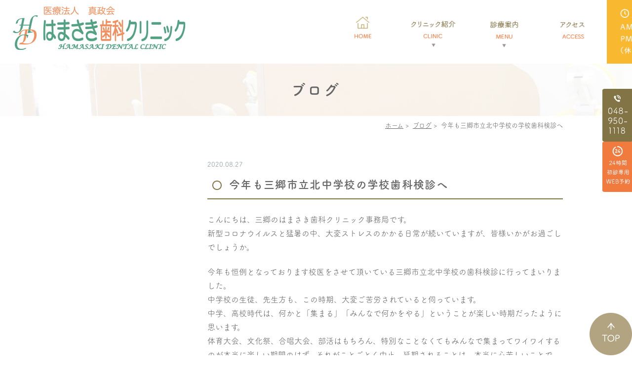

--- FILE ---
content_type: text/html; charset=UTF-8
request_url: https://www.hamasaki-dental.com/news/408/
body_size: 22172
content:
<!DOCTYPE html>
<html lang="ja">
<head>
<meta name="google-site-verification" content="uNu_dNv4XwKFqgg4rwm9v_4Yxe28Za8a5SxdGKbc9SE" />
<!-- Global site tag (gtag.js) - Google Analytics -->
<script async src="https://www.googletagmanager.com/gtag/js?id=UA-167196785-1"></script>
<script>
  window.dataLayer = window.dataLayer || [];
  function gtag(){dataLayer.push(arguments);}
  gtag('js', new Date());

  gtag('config', 'UA-167196785-1');
</script>
<meta http-equiv="X-UA-Compatible" content="IE=edge">
<meta name="viewport" content="width=device-width,minimum-scale=1.0,maximum-scale=2.0,user-scalable=yes,initial-scale=1.0" />
<meta http-equiv="Content-Type" content="text/html; charset=UTF-8" />
<title>今年も三郷市立北中学校の学校歯科検診へ | はまさき歯科クリニック</title>

<!-- All In One SEO Pack 3.7.0[717,757] -->
<link rel="canonical" href="https://www.hamasaki-dental.com/news/408/" />
			<script type="text/javascript" >
				window.ga=window.ga||function(){(ga.q=ga.q||[]).push(arguments)};ga.l=+new Date;
				ga('create', 'UA-179043788-1', 'auto');
				// Plugins
				
				ga('send', 'pageview');
			</script>
			<script async src="https://www.google-analytics.com/analytics.js"></script>
			<!-- All In One SEO Pack -->
<link rel='dns-prefetch' href='//ajax.googleapis.com' />
<link rel='dns-prefetch' href='//s.w.org' />
<link rel="alternate" type="application/rss+xml" title="はまさき歯科クリニック &raquo; フィード" href="https://www.hamasaki-dental.com/feed/" />
<link rel="alternate" type="application/rss+xml" title="はまさき歯科クリニック &raquo; コメントフィード" href="https://www.hamasaki-dental.com/comments/feed/" />
<link rel="alternate" type="application/rss+xml" title="はまさき歯科クリニック &raquo; 今年も三郷市立北中学校の学校歯科検診へ のコメントのフィード" href="https://www.hamasaki-dental.com/news/408/feed/" />
<link rel='stylesheet' id='wp-block-library-css'  href='https://www.hamasaki-dental.com/wp-includes/css/dist/block-library/style.min.css?ver=5.5.17' type='text/css' media='all' />
<link rel='stylesheet' id='biz-cal-style-css'  href='https://www.hamasaki-dental.com/wp-content/plugins/biz-calendar/biz-cal.css?ver=2.2.0' type='text/css' media='all' />
<link rel='stylesheet' id='slick-style-css'  href='https://www.hamasaki-dental.com/wp-content/themes/originalstyle-1column/css/slick.css?ver=5.5.17' type='text/css' media='all' />
<link rel='stylesheet' id='simplelightbox-style-css'  href='https://www.hamasaki-dental.com/wp-content/themes/originalstyle-1column/css/simplelightbox.min.css?ver=5.5.17' type='text/css' media='all' />
<link rel='stylesheet' id='originalstylecommon-style-css'  href='https://www.hamasaki-dental.com/wp-content/themes/originalstyle-1column/common.css?ver=5.5.17' type='text/css' media='all' />
<link rel='stylesheet' id='originalstyle-style-css'  href='https://www.hamasaki-dental.com/wp-content/themes/originalstyle-1column/style.css?ver=5.5.17' type='text/css' media='all' />
<link rel='stylesheet' id='originalstyleindex-style-css'  href='https://www.hamasaki-dental.com/wp-content/themes/originalstyle-1column/index.css?ver=5.5.17' type='text/css' media='all' />
<script type='text/javascript' src='https://ajax.googleapis.com/ajax/libs/jquery/1.10.1/jquery.min.js?ver=1.10.1' id='jquery-js'></script>
<script type='text/javascript' id='biz-cal-script-js-extra'>
/* <![CDATA[ */
var bizcalOptions = {"holiday_title":"\u5b9a\u4f11\u65e5","sun":"on","wed":"on","holiday":"on","temp_holidays":"2020-09-21\r\n2020-09-22\r\n2020-11-03\r\n2020-11-23\r\n2020-12-30\r\n2020-12-31\r\n2021-01-01\r\n2021-01-02\r\n2021-01-11\r\n2021-02-11\r\n2021-02-23\r\n2021-03-20\r\n2021-04-29\r\n2021-05-02\r\n2021-05-03\r\n2021-05-04\r\n2021-05-05\r\n2021-07-22\r\n2021-07-23\r\n2021-08-09\r\n2021-08-12\r\n2021-08-13\r\n2021-08-14\r\n2021-09-20\r\n2021-09-23\r\n2021-11-03\r\n2021-11-23\r\n2021-12-30\r\n2021-12-31\r\n2022-01-01\r\n2022-01-02\r\n2022-01-03\r\n2022-02-11\r\n2022-03-23\r\n2022-04-29\r\n2022-05-03\r\n2022-05-05\r\n2022-07-18\r\n2022-08-11\r\n2022-08-12\r\n2022-08-13\r\n2022-09-19\r\n2022-09-23\r\n2022-11-03\r\n2022-12-30\r\n2022-12-31\r\n2023-01-02\r\n2023-01-03\r\n2023-02-11\r\n2023-02-23\r\n2023-03-22\r\n2023-04-26\r\n2023-05-03\r\n2023-05-04\r\n2023-05-05\r\n2023-07-17\r\n2023-08-11\r\n2023-08-14\r\n2023-08-15\r\n2023-09-18\r\n2023-10-09\r\n2023-11-03\r\n2023-11-23\r\n2023-12-30\r\n2023-12-31\r\n2024-01-01\r\n2024-01-02\r\n2024-01-03\r\n2024-01-08\r\n2024-02-12\r\n2024-02-23\r\n2024-04-29\r\n2024-05-03\r\n2024-05-04\r\n2024-05-06\r\n2024-07-15\r\n2024-08-12\r\n2024-08-13\r\n2024-08-14\r\n2024-09-16\r\n2024-09-23\r\n2024-10-14\r\n2024-11-04\r\n2024-11-06\r\n2024-11-23\r\n2024-12-30\r\n2024-12-31\r\n2025-01-01\r\n2025-01-02\r\n2025-01-03\r\n2025-01-13\r\n2025-02-11\r\n2025-02-24\r\n2025-03-20\r\n2025-04-29\r\n2025-05-03\r\n2025-05-05\r\n2025-05-06\r\n2025-07-21\r\n2025-07-23\r\n2025-08-11\r\n2025-08-12\r\n2025-08-13\r\n2025-09-15\r\n2025-09-17\r\n2025-09-23\r\n2025-09-24\r\n2025-10-13\r\n2025-11-03\r\n2025-11-24\r\n2025-12-30","temp_weekdays":"2020-11-04\r\n2020-11-25\r\n2021-01-13\r\n2021-02-10\r\n2021-02-24\r\n2021-03-21\r\n2021-04-28\r\n2021-07-21\r\n2021-08-11\r\n2021-09-22\r\n2021-11-24\r\n2021-12-29\r\n2022-01-05\r\n2022-02-09\r\n2022-03-21\r\n2022-04-27\r\n2022-07-20\r\n2022-09-21\r\n2022-10-12\r\n2022-11-02\r\n2022-12-28\r\n2023-01-04\r\n2023-01-11\r\n2023-02-11\r\n2023-02-22\r\n2023-03-21\r\n2023-04-29\r\n2023-07-19\r\n2023-08-09\r\n2023-09-20\r\n2023-09-23\r\n2023-10-11\r\n2023-11-01\r\n2023-11-22\r\n2024-01-10\r\n2024-02-14\r\n2024-02-21\r\n2024-05-01\r\n2025-01-15\r\n2025-02-12\r\n2025-02-26\r\n2025-03-19\r\n2025-04-30\r\n2025-05-07\r\n2025-11-23\r\n","eventday_title":"","eventday_url":"","eventdays":"2020-10-24\r\n2020-11-21\r\n2020-12-19\r\n2021-01-23\r\n2021-02-20\r\n2021-03-27\r\n2021-04-17\r\n2021-05-22\r\n2021-06-19\r\n2021-07-17\r\n2021-08-28\r\n2021-09-18\r\n2021-10-16\r\n2021-11-20\r\n2021-12-18\r\n2022-01-15\r\n2022-02-19\r\n2022-03-19\r\n2022-04-16\r\n2022-05-14\r\n2022-06-18\r\n2022-07-16\r\n2022-08-20\r\n2022-09-17\r\n2022-10-15\r\n2022-11-19\r\n2022-12-17\r\n2023-01-21\r\n2023-02-18\r\n2023-03-18\r\n2023-04-15\r\n2023-06-17\r\n2023-07-15\r\n2023-08-19\r\n2023-09-16\r\n2023-10-21\r\n2023-11-18\r\n2023-12-16\r\n2024-01-20\r\n2024-02-17\r\n2024-03-16\r\n2024-04-20\r\n2024-05-18\r\n2024-06-22\r\n2024-07-20\r\n2024-08-17\r\n2024-09-21\r\n2024-10-19\r\n2024-11-16\r\n2024-12-21\r\n2025-01-18","month_limit":"\u5236\u9650\u306a\u3057","nextmonthlimit":"12","prevmonthlimit":"12","plugindir":"https:\/\/www.hamasaki-dental.com\/wp-content\/plugins\/biz-calendar\/","national_holiday":""};
/* ]]> */
</script>
<script type='text/javascript' src='https://www.hamasaki-dental.com/wp-content/plugins/biz-calendar/calendar.js?ver=2.2.0' id='biz-cal-script-js'></script>
<!-- Google Tag Manager -->
<script>(function(w,d,s,l,i){w[l]=w[l]||[];w[l].push({'gtm.start':
new Date().getTime(),event:'gtm.js'});var f=d.getElementsByTagName(s)[0],
j=d.createElement(s),dl=l!='dataLayer'?'&l='+l:'';j.async=true;j.src=
'https://www.googletagmanager.com/gtm.js?id='+i+dl;f.parentNode.insertBefore(j,f);
})(window,document,'script','dataLayer','GTM-WSJT9R3');</script>
<!-- End Google Tag Manager -->
<script>
  (function(d) {
    var config = {
      kitId: 'rvm0tfz',
      scriptTimeout: 3000,
      async: true
    },
    h=d.documentElement,t=setTimeout(function(){h.className=h.className.replace(/\bwf-loading\b/g,"")+" wf-inactive";},config.scriptTimeout),tk=d.createElement("script"),f=false,s=d.getElementsByTagName("script")[0],a;h.className+=" wf-loading";tk.src='https://use.typekit.net/'+config.kitId+'.js';tk.async=true;tk.onload=tk.onreadystatechange=function(){a=this.readyState;if(f||a&&a!="complete"&&a!="loaded")return;f=true;clearTimeout(t);try{Typekit.load(config)}catch(e){}};s.parentNode.insertBefore(tk,s)
  })(document);
</script>
</head>

<body id="top"  class=" blog single single-in-blog caegory-in-blog ">
<!-- Google Tag Manager (noscript) -->
<noscript><iframe src="https://www.googletagmanager.com/ns.html?id=GTM-WSJT9R3"
height="0" width="0" style="display:none;visibility:hidden"></iframe></noscript>
<!-- End Google Tag Manager (noscript) -->
<div id="wrapper">
<div id="header">
<div class="inner clearfix">
 
<div id="custom_html-2" class="widget_text headerinner"><div class="textwidget custom-html-widget"><div class="h1_box">
<h1><a href="https://www.hamasaki-dental.com"><img src="https://www.hamasaki-dental.com/wp-content/themes/originalstyle-1column/img/logo.png" alt="三郷の歯医者・歯科｜はまさき歯科クリニック"></a></h1>
<ul class="sp" style="list-style:none;">
<li><a href="https://dn2.dent-sys.net/tsys/ts_u_book_new.php?d_name=704hamasaki" target="_blank" rel="noopener noreferrer"><img src="https://www.hamasaki-dental.com/wp-content/themes/originalstyle-1column/img/sp_nav01.png" alt="WEB予約"></a></li>
<li><a href="https://www.hamasaki-dental.com/clinic/#a02"><img src="https://www.hamasaki-dental.com/wp-content/themes/originalstyle-1column/img/sp_nav02.png" alt="ACCESS"></a></li>
<li id="toggle" class="sp"><a><img src="https://www.hamasaki-dental.com/wp-content/themes/originalstyle-1column/img/sp_nav03.png" alt="MENU"></a></li>
</ul>
</div>
<div class="nav_box">
<ul class="pc" style="list-style:none;">
<li class="txt"><img src="https://www.hamasaki-dental.com/wp-content/themes/originalstyle-1column/img/hdr_time.png" alt="診療時間：AM  9:00～13:00 / PM 14:30～19:00（休診日：水曜・日曜・祝日）"></li>
</ul>

<div class="menu-header-nav-container">
<ul class="menu" id="menu-header-nav" style="list-style:none;">
	<li class="nav01"><a href="https://www.hamasaki-dental.com/"><img src="https://www.hamasaki-dental.com/wp-content/themes/originalstyle-1column/img/nav01.png" alt="HOME" class="pc"><span class="sp">HOME</span></a></li>
<li class="has_children nav02 wide"><a><img src="https://www.hamasaki-dental.com/wp-content/themes/originalstyle-1column/img/nav02.png" alt="クリニック紹介" class="pc"><span class="sp">クリニック紹介</span></a>
<div class="submenu-wrap submenu-sp">
<div class="submenu-inner">
<ul class="sub-menu">
<li><a href="https://www.hamasaki-dental.com/clinic#a01">基本情報</a></li>
<li><a href="https://www.hamasaki-dental.com/clinic#a03">院長紹介</a></li>
<li><a href="https://www.hamasaki-dental.com/clinic#a10">歯科医師紹介</a></li>
<li><a href="https://www.hamasaki-dental.com/clinic#a02_01">アクセス</a></li>
<li><a href="https://www.hamasaki-dental.com/clinic#a02_02">診療時間</a></li>
<li><a href="https://www.hamasaki-dental.com/clinic#a05">設備紹介</a></li>
<li><a href="https://www.hamasaki-dental.com/clinic#a06">院内ツアー</a></li>
<li><a href="https://www.hamasaki-dental.com/feature/">当院の特徴</a></li>
<li><a href="https://www.hamasaki-dental.com/recruit/">求人情報</a></li>
<li><a href="https://www.hamasaki-dental.com/facilitystandards/">施設基準に関する掲示</a></li>
</ul>
</div>
</div>
</li>
<li class="has_children nav03 wide"><a><img src="https://www.hamasaki-dental.com/wp-content/themes/originalstyle-1column/img/nav03.png" alt="診療案内" class="pc"><span class="sp">診療案内</span></a>
<div class="submenu-wrap submenu-sp">
<div class="submenu-inner">
<ul class="sub-menu con01">
<li class="ttl">MENU</li>
<li><a href="https://www.hamasaki-dental.com/general/">一般歯科</a></li>
<li><a href="https://www.hamasaki-dental.com/child/">小児歯科</a></li>
<li><a href="https://www.hamasaki-dental.com/esthetic/">審美</a></li>
<li><a href="https://www.hamasaki-dental.com/esthetic/#a04">ホワイトニング</a></li>
<li><a href="https://www.hamasaki-dental.com/surgery/">口腔外科</a></li>
<li><a href="https://www.hamasaki-dental.com/bruxism/">歯ぎしり・食いしばり</a></li>
<li><a href="https://www.hamasaki-dental.com/implant/">インプラント</a></li>
<li><a href="https://www.hamasaki-dental.com/denture/">入れ歯</a></li>
<li><a href="https://www.hamasaki-dental.com/fee/">料金のご案内</a></li>
</ul>
<ul class="sub-menu con02">
<li class="ttl">PICK UP</li>
<li><a href="https://www.hamasaki-dental.com/prevention/">予防歯科<br>
ドクター・歯科衛生士がお口の健康を継続的にサポートします。</a></li>
<li><a href="https://www.hamasaki-dental.com/periodontal/">歯周病治療<br>
顕微鏡を使って目視やレントゲンでは分からない細菌をチェック！</a></li>
</ul>
</div>
</div>
</li>
<li class="nav04"><a href="https://www.hamasaki-dental.com/clinic#a02_01"><img src="https://www.hamasaki-dental.com/wp-content/themes/originalstyle-1column/img/nav04.png" alt="アクセス" class="pc"><span class="sp">アクセス</span></a></li>
</ul>
</div>
</div></div></div></div>
</div>

<div id="nav">
<div class="inner">

 
</div>
</div>
<div id="contents">
        <div class="page-title"><h2>ブログ</h2></div>
      <div class="bread_wrap">  				<ul class="bread">
		<li><a href="https://www.hamasaki-dental.com">ホーム</a>&nbsp;&gt;&nbsp;</li>
		<li><a href="https://www.hamasaki-dental.com/blog/">ブログ</a>&nbsp;&gt;&nbsp;</li><li></li>
		<li>今年も三郷市立北中学校の学校歯科検診へ</li>
		</ul>
  </div>
<div class="inner clearfix">
<div id="main" class="mainblock ">
            
<div class="entry-block clearfix block">
    <div class="dateBlock">2020.08.27</div>
	<h3>今年も三郷市立北中学校の学校歯科検診へ</h3>
	<div class="entry">
	<p><span>こんにちは、三郷のはまさき歯科クリニック事務局です。</span><br />
<span>新型コロナウイルスと猛暑の中、大変ストレスのかかる日常が続いていますが、皆様いかがお過ごしでしょうか。</span></p>
<p><span>今年も恒例となっております校医をさせて頂いている三郷市立北中学校の歯科検診に行ってまいりました。</span><br />
<span>中学校の生徒、先生方も、この時期、大変ご苦労されていると伺っています。</span><br />
<span>中学、高校時代は、何かと「集まる」「みんなで何かをやる」ということが楽しい時期だったように思います。</span><br />
<span>体育大会、文化祭、合唱大会、部活はもちろん、特別なことなくてもみんなで集まってワイワイするのが本当に楽しい期間のはず。それがことごとく中止、延期されることは、本当に心苦しいことです。</span></p>
<p><span>それを見守る先生方も安全確保をしながらのかじ取りに、心労も絶えないことは容易に想像がつきます。</span></p>
<p><span>そんな中、せめて私たちができることは、こうやって一人ひとりの口腔内を拝見し、むし歯や歯周病などの早期発見から健康を守り、感染症予防にも役立つ口腔ケア、歯の大切さを啓蒙することです。</span></p>
<p><span>校長先生はじめ、いつも歯科検診のスムーズな運営にご協力頂く皆様、暑い中ありがとうございました。</span></p>
<p><img loading="lazy" width="433" height="770" src="https://www.hamasaki-dental.com/wp-content/uploads/2020/09/12566473137254-433x770.jpg" alt="" class="alignnone size-medium wp-image-409" srcset="https://www.hamasaki-dental.com/wp-content/uploads/2020/09/12566473137254-433x770.jpg 433w, https://www.hamasaki-dental.com/wp-content/uploads/2020/09/12566473137254-563x1000.jpg 563w, https://www.hamasaki-dental.com/wp-content/uploads/2020/09/12566473137254-768x1365.jpg 768w, https://www.hamasaki-dental.com/wp-content/uploads/2020/09/12566473137254-864x1536.jpg 864w, https://www.hamasaki-dental.com/wp-content/uploads/2020/09/12566473137254.jpg 960w" sizes="(max-width: 433px) 100vw, 433px" /><br />
<span>濱崎院長と校長先生</span></p>
	</div>
 </div>

    </div>
<div id="aside">
 
<div id="custom_html-3" class="widget_text sideinner"><div class="textwidget custom-html-widget"><div class="inq">
<div class="inq01">
<a href="#wrapper" id="pagetop"><img src="https://www.hamasaki-dental.com/wp-content/themes/originalstyle-1column/img/pagetop.png" alt="TOPへ戻る"></a>
</div>
<div class="clearfix">
<img src="https://www.hamasaki-dental.com/wp-content/themes/originalstyle-1column/img/side01.png" alt="TEL:048-950-1118" class="pc">
<a href="https://dn2.dent-sys.net/tsys/ts_u_book_new.php?d_name=704hamasaki" target="_blank" onclick="ga('send', 'event', 'smartphone', 'phone-web-tap', 'main');" rel="noopener noreferrer"><img src="https://www.hamasaki-dental.com/wp-content/themes/originalstyle-1column/img/side02.png" alt="24時間初診専用WEB予約" class="pc"><img src="https://www.hamasaki-dental.com/wp-content/themes/originalstyle-1column/img/sp_side02.png" alt="24時間初診専用WEB予約" class="sp"></a>
<a href="tel:0489501118" onclick="ga('send', 'event', 'smartphone', 'phone-number-tap', 'main');" class="sp"><img src="https://www.hamasaki-dental.com/wp-content/themes/originalstyle-1column/img/sp_side01.png" alt="TEL.048-950-1118"></a>
</div>
</div></div></div></div></div>
 
</div>

<div class="" id="footer">
<div class="inner clearfix ">
 
<div id="custom_html-4" class="widget_text footerinner"><div class="textwidget custom-html-widget"><div class="menu-footer-nav-container clearfix">
<div class="con01">
<figure class="mb20"><img src="https://www.hamasaki-dental.com/wp-content/themes/originalstyle-1column/img/ftr_logo.png" alt="三郷の歯医者・歯科｜はまさき歯科クリニック"></figure>
<ul id="menu-footer-nav" class="menu">
<li class="menu-item-has-children"><span class="nav_title">INFO</span>
<ul class="sub-menu" style="display: block;">
<li><a href="https://www.hamasaki-dental.com/">HOME</a></li>
<li><a href="https://www.hamasaki-dental.com/clinic/">医院紹介</a></li>
<li><a href="https://www.hamasaki-dental.com/clinic/#a02_01">アクセス</a></li>
<li><a href="https://www.hamasaki-dental.com/clinic/#a02_02">診療時間</a></li>
<li><a href="https://www.hamasaki-dental.com/clinic/#a03">院長紹介</a></li>
<li><a href="https://www.hamasaki-dental.com/clinic/#a04">スタッフ紹介</a></li>
<li><a href="https://www.hamasaki-dental.com/clinic/#a05">設備紹介</a></li>
<li><a href="https://www.hamasaki-dental.com/clinic/#a06">院内ツアー</a></li>
<li><a href="https://www.hamasaki-dental.com/feature/">当院の特徴</a></li>
<li><a href="https://www.hamasaki-dental.com/blog/">ブログ</a></li>
<li><a href="https://www.hamasaki-dental.com/sitemap/">サイトマップ</a></li>
</ul>
</li>
<li class="menu-item-has-children"><span class="nav_title">MENU</span>
<ul class="sub-menu" style="display: block;">
<li><a href="https://www.hamasaki-dental.com/general/">一般歯科</a></li>
<li><a href="https://www.hamasaki-dental.com/child/">小児歯科</a></li>
<li><a href="https://www.hamasaki-dental.com/esthetic/">審美・ホワイトニング</a></li>
<li><a href="https://www.hamasaki-dental.com/surgery/">口腔外科</a></li>
<li><a href="https://www.hamasaki-dental.com/bruxism/">歯ぎしり・食いしばり</a></li>
<li><a href="https://www.hamasaki-dental.com/implant/">インプラント</a></li>
<li><a href="https://www.hamasaki-dental.com/denture/">入れ歯</a></li>
<li><a href="https://www.hamasaki-dental.com/prevention/">予防歯科</a></li>
<li><a href="https://www.hamasaki-dental.com/periodontal/">歯周病治療</a></li>
<li><a href="https://www.hamasaki-dental.com/fee/">料金のご案内</a></li>
</ul>
</li>
</ul>
</div>
<div class="con02">
<div class="footer_access">
<table class="time-table">
<thead>
<tr>
<th></th>
<th>月</th>
<th>火</th>
<th>水</th>
<th>木</th>
<th>金</th>
<th>土</th>
<th>日・祝</th>
</tr>
</thead>
<tbody>
<tr>
<th>9:00～13:00</th>
<td>●</td>
<td>●</td>
<td>/</td>
<td>●</td>
<td>●</td>
<td>●</td>
<td>/</td>
</tr>
<tr>
<th>14:30～18:30</th>
<td>●</td>
<td>●</td>
<td>/</td>
<td>●</td>
<td>●</td>
<td>◎</td>
<td>/</td>
</tr>
</tbody>
</table>
<p class="mb50">休診日：水曜・日曜・祝日<br/>◎土曜日の午後は14:00～17:00</p>
<table class="table01 f-table">
<tbody>
<tr>
<th>医院名</th>
<td>医療法人 真政会 はまさき歯科クリニック</td>
</tr>
<tr>
<th>住所</th>
<td>〒341-0018<br>
埼玉県三郷市早稲田 2-3-15 島村ビル102号室</td>
</tr>
<tr>
<th>電話番号</th>
<td>048-950-1118</td>
</tr>
<tr>
<th>アクセス</th>
<td>JR武蔵野線 三郷駅北口より徒歩3分</td>
</tr>
</tbody>
</table>
<div class="btn-style left"><a href="https://www.google.com/maps/place/%E3%81%AF%E3%81%BE%E3%81%95%E3%81%8D%E6%AD%AF%E7%A7%91%E3%82%AF%E3%83%AA%E3%83%8B%E3%83%83%E3%82%AF/@35.8474437,139.8820388,16.75z/data=!4m5!3m4!1s0x60189bfcbc9ef8e5:0x2ed7ede8f103623c!8m2!3d35.8474254!4d139.8846094?hl=ja" target="_blank" rel="noopener noreferrer"><img src="https://www.hamasaki-dental.com/wp-content/themes/originalstyle-1column/img/icon03.png" alt="Googlemap">GoogleMap</a></div>
</div>
</div>
</div>
<div class="copyright">&copy; 三郷の歯医者・歯科｜はまさき歯科クリニック</div>
</div></div></div>
</div>
 
</div>
<script type='text/javascript' src='https://www.hamasaki-dental.com/wp-content/themes/originalstyle-1column/js/script.js?ver=5.5.17' id='originalscript-script-js'></script>
<script type='text/javascript' src='https://www.hamasaki-dental.com/wp-content/themes/originalstyle-1column/js/slick.min.js?ver=5.5.17' id='slick-script-js'></script>
<script type='text/javascript' src='https://www.hamasaki-dental.com/wp-content/themes/originalstyle-1column/js/simple-lightbox.min.js?ver=5.5.17' id='simple-lightbox-script-js'></script>
<script type='text/javascript' src='https://www.hamasaki-dental.com/wp-content/themes/originalstyle-1column/js/loop.js?ver=5.5.17' id='loop-script-js'></script>
</body>
</html>

--- FILE ---
content_type: text/css
request_url: https://www.hamasaki-dental.com/wp-content/themes/originalstyle-1column/common.css?ver=5.5.17
body_size: 23768
content:
@charset "UTF-8";

/*
Theme Name:Original Style - 1column
Version:1.2
*/


/*===================
 Reset
===================*/

html, body, div, span, applet, object, iframe, h1, h2, h3, h4, h5, h6, p, blockquote, pre, a, abbr, acronym, address, big, cite, code, del, dfn, em, img, ins, kbd, q, s, samp, small, strike, strong, sub, sup, tt, var, b, u, i, center, dl, dt, dd, ol, ul, li, fieldset, form, label, legend, table, caption, tbody, tfoot, thead, tr, th, td, article, aside, canvas, details, embed, figure, figcaption, footer, header, hgroup, menu, nav, output, ruby, section, summary, time, mark, audio, video {
  margin: 0;
  padding: 0;
  border: 0;
  font-size: 100%;
  font: inherit;
  vertical-align: baseline;
}

body {
  line-height: 1;
  -webkit-text-size-adjust: 100%;
}

ol, ul {
  list-style: none;
}

blockquote, q {
  quotes: none;
}

blockquote:before, blockquote:after, q:before, q:after {
  content: '';
  content: none;
}

table {
  border-collapse: collapse;
  border-spacing: 0;
}


/*===================
 Native
===================*/


/* editor */

.mainblock p, .mce-content-body p {
  display: block;
  margin: 0 0 1.4em;
}

strong {
  font-weight: bold;
}

em {
  font-style: italic;
}

blockquote {
  display: block;
  -webkit-margin-before: 1em;
  -webkit-margin-after: 1em;
  -webkit-margin-start: 40px;
  -webkit-margin-end: 40px;
}


/**/

img[class*="wp-image-"], img[class*="attachment-"] {
  height: auto;
  max-width: 100%;
}


/* clearfix */

.clearfix {
  overflow: hidden;
  zoom: 1;
}

.clearfix:after {
  content: "";
  display: block;
  clear: both;
}

body {
  font-family: fot-tsukuardgothic-std, "メイリオ", Meiryo, "ヒラギノ角ゴ Pro W3", "Hiragino Kaku Gothic Pro", "ＭＳ Ｐゴシック", "MS PGothic", sans-serif;
  /*    font-family: "游明朝", YuMincho, "Hiragino Mincho ProN", "Hiragino Mincho Pro", "ＭＳ 明朝", serif;
*/
  color: #666666;
  line-height: 1.8em;
  letter-spacing: 0;
  font-size: 16px;
}

a:focus, *:focus {
  outline: none;
}

a, a img {
  -webkit-transition: 200ms;
  transition: 200ms;
}

a, a:visited {
  color: #837446;
}

a:hover {
  text-decoration: none;
}

a:hover img {
  opacity: 0.7;
  -moz-opacity: 0.7;
  filter: alpha(opacity=70);
  cursor: pointer;
}

img {
  max-width: 100%;
  max-height: 100%;
}


/*==========================
	base
==========================*/

#header>.inner, #nav>.inner, #contents>.inner, #footer .inner {
  /* コンテンツ幅 */
  width: 1000px;
  margin: 0 auto;
  max-width: 96%;
}

#header>.inner {
  width: 100%;
  max-width: 100%;
}


/*==========================
	#header
==========================*/

#header {
  box-sizing: border-box;
  background: #fff;
  width: 100%;
  box-shadow: 0 0 5px rgba(0, 0, 0, .1);
}

#header h1 {
  /* h1ロゴのサイズ指定 */
  display: block;
  float: left;
  max-width: 30%;
  width: 350px;
  padding-top: 0;
  margin-left: 2%;
  margin-top: 1%;
}

#header h1 img {
  width: 100%;
}

#header h1 a:hover img {
  opacity: 1;
  -moz-opacity: 1;
  filter: alpha(opacity=100);
}

.headerinner ul.pc {
  float: right;
  overflow: hidden;
  width: 389px;
  max-width: 28%;
  box-sizing: border-box;
  text-align: right;
  transition: 200ms;
}

.headerinner ul img {
  display: block;
}

.headerinner .txt {}

.headerinner .txt img {
  width: 389px;
}

.headerinner .tel {
  float: right;
  width: 46.7%;
  padding-top: 0;
}

.headerinner .tel img.telimg {
  width: 280px;
}

.headerinner .btn {
  padding-top: 14px;
}

.headerinner .btn img {
  width: 183px;
}

.headerinner .btn .access {
  width: 90px;
  max-width: 32.15%;
  float: left;
}


/*==========================
	#nav
==========================*/

.menu-sp-nav-container {
  /* スマホ用メニューを隠す */
  display: none;
}
/*
.fixed .h1_box,
.fixed .nav_box{
  position: fixed;
  top: 0;
  z-index: 1;
}
*/

#nav {
  background: #fff;
  box-sizing: border-box;
}


/*==========================
	#contents
==========================*/


/* H2タイトル -------------*/

.page-title {
  overflow: hidden;
  position: relative;
  background: url(img/bg07.jpg);
  text-align: center;
  padding: 2em 0;
}

.page-title h2 {
  color: #666666;
  font-size: 30px;
  letter-spacing: 0.15em;
  font-weight: bold;
  position: relative;
  line-height: 1.4em;
}


/* パンくず -------------*/

.bread_wrap {
  margin-bottom: 2.5em;
}

.home .bread_wrap {
  margin-bottom: 0;
}

.bread_wrap .bread {
  box-sizing: border-box;
  margin-left: auto;
  margin-right: auto;
  width: 1000px;
  max-width: 96%;
}

.bread {
  padding: 0.4em 0 0.4em;
  font-size: 82%;
  /*13px*/
  margin-bottom: 0.5em;
  text-align: right;
}

.bread li {
  display: inline-block;
  line-height: 1.3em;
}

.bread li a {
  color: #666;
}

.bread li a:hover {
  text-decoration: none;
}


/* コンテンツの下部余白 -------------*/

.mainblock.under {
  padding-bottom: 3em;
}


/*==========================
	#aside
==========================*/


/*==========================
	.contentbottom
==========================*/

.contentbottom {
  text-align: center;
  padding: 3em 0;
}

.contentbottom .contact-bn {
  text-align: center;
}

.contentbottom .contact-bn a {
  display: inline-block;
  margin: 0 0.5%;
  width: 280px;
  max-width: 96%;
}


/*==========================
	#footer
==========================*/

.bnr {
  padding: 40px 0 0;
}

.bnr a {
  display: inline-block;
  margin: 0 0.5% 0;
  width: 360px;
  max-width: 46%;
}

#footer {
  padding: 7em 0 0.5em;
  text-align: left;
  background: url(img/ftr_bg.jpg) no-repeat center / cover;
  color: #666666;
  font-size: 16px;
}

#footer li.menu-item-has-children {
  margin-bottom: 2em;
  border-left: 1px solid #c6c6c6;
  padding-left: 1em;
  box-sizing: border-box;
}

#menu-footer-nav li.menu-item-has-children>.nav_title {
  font-size: 20px;
  pointer-events: none;
  color: #837446;
}

#footer .sub-menu {
  font-size: 15px;
  margin-top: 1em;
  display: block !important;
}

#footer .sub-menu li {
  line-height: 1.4;
  font-size: 16px;
  position: relative;
  margin-bottom: 0.3em;
  padding-left: 14px;
}

#footer .sub-menu li::before {
  position: absolute;
  content: "-";
  width: 0;
  height: 0;
  top: -2px;
  left: 0;
}

#footer li a {
  text-decoration: none;
  color: #666666;
}

#footer li a:hover {
  color: #837446;
}

.footer_access p {
  margin-bottom: 1em;
  line-height: 1.6;
  font-size: 15px;
}

.footer_access p.logo {
  margin-bottom: 1em;
}

.f-table.table01 th {
  padding-left: 1em;
  width: 4em;
}

.f-table.table01 th, .f-table.table01 td {
  border: none;
  color: #666666;
  padding: 0 0 1em 1em;
}

.f-table.table01 tr:last-child th, .f-table.table01 tr:last-child td {
  padding-bottom: 0;
}

#footer .googlemap iframe {
  border: 1px solid #ccc;
  box-sizing: border-box;
}
#footer .btn-style a img{
  vertical-align: middle;
  padding-right: 10px;
}
.copyright {
  /**/
  text-align: center;
  padding: 4em 0 1.2em;
  font-size: 16px;
  color: #666666;
}

.inq01 {
  position: fixed;
  bottom: 0px;
  right: 0;
  z-index: 100;
}


/********************************
	Responsive
*********************************/

@media screen and (min-width: 768px) {
  /* タブレットまで */
  .sp {
    display: none !important;
  }
  .telbtn {
    display: none;
  }
  a[href^="tel:"] {
    pointer-events: none;
  }
  /*==========================
	base
==========================*/
  /*-- 2カラム時の設定 ------------
#main {
	width:720px;
	float:right;
}
#aside {
	width:240px;
	float:left;
	margin-bottom:20px;
}
--------------*/
  /*==========================
	#header
==========================*/
  #header {
    top: 0;
    left: 0;
    width: 100%;
  }
  /*==========================
	#nav
==========================*/
  /*#nav {
	left:0;
	width:100%;
	z-index:100;
	box-sizing:content-box;
}
#nav .inner {
	height:50px;
}
*/
  /* PC用グローバルナビゲーション */
  .menu-header-nav-container {
    width: 610px;
    float: right;
    max-width: 44%;
  }
  #menu-header-nav li {
    box-sizing: border-box;
  }
  #menu-header-nav a {
    text-decoration: none;
    display: block;
    text-align: center;
    background-repeat: no-repeat;
    line-height: 1.35em;
    box-sizing: border-box;
    -webkit-transition: 200ms;
    transition: 200ms;
  }
  #menu-header-nav>li {
    position: relative;
    float: left;
  }
  #menu-header-nav>li.nav01 {
    width: 150px;
    max-width: 24.59%;
  }
  #menu-header-nav>li.nav02 {
    width: 160px;
    max-width: 26.23%;
  }
  #menu-header-nav>li.nav03 {
    width: 150px;
    max-width: 24.59%;
  }
  #menu-header-nav>li.nav04 {
    width: 150px;
    max-width: 24.59%;
  }
  #menu-header-nav>li>a {
    font-size: 16px;
    box-sizing: border-box;
    padding: 0;
    color: #666666;
    letter-spacing: 0.1em;
    position: relative;
    z-index: 20000;
    line-height: 1.4em;
  }
  #menu-header-nav>li>a>span {
    color: #c4a760;
    font-size: 12px;
    display: block;
  }
  /*#menu-header-nav > li.nav01 > a {
	background-image:url(img/nav_home.png) ;
	background-position:center;
	background-repeat:no-repeat;
	text-indent:-9px;
}*/
  /*#menu-header-nav > li > a::before,
#menu-header-nav > li > a::after {
	position:absolute;
	content:"";
	right:0;
	top:8px;
	height:36px;
	width:1px;
	background:#dcdcdc;
}*/
  #menu-header-nav>li.nav01>a::before {
    left: 0;
  }
  #menu-header-nav>li>a:hover {
    color: #fff;
    cursor: pointer;
    background-color:#faf7f2;
  }
  #menu-header-nav li {
    -moz-transition: .2s;
    -webkit-transition: .2s;
    -o-transition: .2s;
    -ms-transition: .2s;
    transition: .2s;
  }
  #menu-header-nav ul.sub-menu {
    position: absolute;
    padding: 0;
    background: none;
    z-index: 9;
    top: 0;
    left: 0;
    width: 100%;
    box-sizing: border-box;
    text-align: center;
    -moz-transition: .2s;
    -webkit-transition: .2s;
    -o-transition: .2s;
    -ms-transition: .2s;
    transition: .2s;
  }
  #menu-header-nav>li:last-child ul.sub-menu {
    width: 100%;
  }
  #menu-header-nav>li>ul.sub-menu {
    height: auto;
    overflow: hidden;
  }
  #menu-header-nav>li:hover>ul.sub-menu {
    height: auto;
    top: 50px;
    padding-top: 0;
    padding-bottom: 0;
    background: #0a4334;
  }
  #menu-header-nav>li>ul.sub-menu>li {
    width: 100%;
    height: 0;
  }
  #menu-header-nav>li:hover>ul.sub-menu>li {
    float: none;
    height: auto;
    border-top: 1px solid #658a81;
  }
  #menu-header-nav>li>ul.sub-menu>li a {
    font-size: 14px;
    text-align: center;
    text-indent: inherit;
    color: #fff;
    padding: 12px 5px 11px;
    display: block;
  }
  #menu-header-nav ul.sub-menu li a:hover {
    color: #fff;
    background-color: #1a1a1a;
  }
  /*幅広ナビ*/
  #menu-header-nav>li.wide {
    position: inherit;
  }
  #menu-header-nav li .submenu-wrap {
    height: 0;
    overflow: hidden;
  }
  #menu-header-nav li:hover .submenu-wrap {
    display: block;
    position: absolute;
    width: 100%;
    left: 0;
    z-index: 4;
    background: RGBA(131,116,70, .9);
    overflow: hidden;
    height: auto;
    padding-bottom: 3em;
    padding-top: 3em;
    border-top: 1px solid #fff;
  }
  #menu-header-nav li .submenu-wrap .submenu-inner {
    width: 1000px;
    max-width: 96%;
    margin: 0 auto 0;
    overflow: hidden;
  }
  #menu-header-nav .submenu-wrap ul.sub-menu {
    position: relative;
    background: none;
    margin-left: 0;
    text-align: left;
    box-sizing: border-box;
    padding-left: 10px;
    padding-right: 10px;
    display: -webkit-box;
    display: -ms-flexbox;
    display: flex;
    -webkit-box-pack: start;
    -ms-flex-pack: start;
    justify-content: flex-start;
    -ms-flex-wrap: wrap;
    flex-wrap: wrap;
    -webkit-box-align: start;
	-ms-flex-align: start;
	align-items: flex-start;
  }
  #menu-header-nav .submenu-inner {
    -webkit-box-pack: justify;
    -ms-flex-pack: justify;
    justify-content: space-between;
  display: -webkit-box;
  display: -ms-flexbox;
  display: flex;
}
  #menu-header-nav .nav03 .submenu-wrap ul.sub-menu {
    width:49%;
  }
  #menu-header-nav .submenu-wrap ul.sub-menu li {
    position: relative;
    padding-left: 1em;
    width: 19%;
  }
  #menu-header-nav .nav03 .submenu-wrap ul.sub-menu.con01 li {
    width:49%;
  }
  #menu-header-nav .nav03 .submenu-wrap ul.sub-menu.con02 li {
    width:100%;
  }
  #menu-header-nav .submenu-wrap ul.sub-menu li:nth-child(5n+4) {
    width: 24%
  }
  #menu-header-nav .submenu-wrap ul.sub-menu li::before {
    position: absolute;
    content: "";
    width: 5px;
    height: 5px;
    top: 13px;
    left: 5px;
    border-top: solid 1px #fff;
    border-right: solid 1px #fff;
    -webkit-transform: rotate(45deg);
    -ms-transform: rotate(45deg);
    transform: rotate(45deg);
  }
  #menu-header-nav .submenu-wrap ul.sub-menu li a {
    background: none;
    color: #fff;
    text-align: left;
    padding: 0.3em 0.2em 0.3em;
    font-size: 16px;
    border-right: none;
  }
  #menu-header-nav>li:hover .submenu-wrap ul.sub-menu li a:hover {
    color: #ccc;
  }
  #menu-header-nav .submenu-wrap ul.sub-menu li.ttl {
    padding-left: 0.4em;
    margin-bottom: 0.6em;
    font-weight: bold;
    font-size: 15px;
    color:#fff;
    width:100%!important;
    border-bottom:1px solid #fff;
  }
  #menu-header-nav .submenu-wrap ul.sub-menu li.ttl::before {
    display: none;
  }
  /*==========================
	#contents
==========================*/
  /* コンテンツのmin-height -------------*/
  #contents #main {
    min-height: 600px;
  }
  /*==========================
	#aside
==========================*/
  #aside .inq {
    /* サイド固定バナー */
    position: fixed;
    top: 180px;
    right: 0;
    width: 105px;
    z-index: 5;
  }
  #aside .inq a {
    display: block;
  }
  #aside .inq a:hover img {
    opacity: 0.8;
    -moz-opacity: 0.8;
    filter: alpha(opacity=80);
  }
  /*-- ブログページ ------------*/
  .caegory-in-blog #main, .single-in-blog #main {
    float: right;
    width: 72%;
  }
  .caegory-in-blog #aside, .single-in-blog #aside {
    float: left;
    width: 24%;
  }
  /*==========================
	.contentbottom
==========================*/
  .contentbottom .contact-bn a {
    max-width: 45%;
  }
  .contentbottom ul li {
    width: 30%;
    float: left;
  }
  .contentbottom ul li+li {
    margin-left: 5%;
  }
  /*==========================
	#footer
==========================*/
  #footer .con01{
    float: left;
    width: 48%;
    box-sizing: border-box;
  }
  #footer li.menu-item-has-children {
    float: right;
    width: 58%;
  }
  #footer li.menu-item-has-children:first-child {
    width: 40%;
    float: left;
  }
  #footer .con02{
    float: right;
    width: 48%;
    box-sizing: border-box;
  }
  #footer .googlemap {
    padding-bottom: 28%
  }
  .f-table.table01{
        border-left: 1px solid #c6c6c6;
      }
}


@media screen and (max-width: 1280px) {
  /*サイドバナーのサイズ調整*/
  #aside .inq {
    width: 60px;
  }
}

@media screen and (max-width: 1042px) {
  /*コンテンツが横幅いっぱいになったら*/
  /*==========================
	base
==========================*/
  /*-- 2カラム時の設定 ------------
#main {
	width:720px;
	max-width:100%;
	float:none;
	margin:0 auto 2.5em;
}
.home #main {
	width:720px;
}

#aside {
	width:490px;
	max-width:100%;
	float:none;
	margin:0 auto 20px;
}
#aside .sideinner {
	overflow:hidden;
	margin-bottom:20px;
}
------------------*/
  /*==========================
	#menu-header-nav
==========================*/
  #menu-header-nav li {
    box-sizing: border-box;
  }
  /*==========================
	#footer
==========================*/
  #footer #menu-footer-nav {
    width: 100%;
  }
  #footer .footer_access {
    width: 100%;
    margin-bottom: 1.5em;
  }
}

@media screen and (min-width: 768px) and (max-width: 1042px) {
  /*#menu-header-nav > li a{ font-size: 12px; padding-top:18px;}
*/
  #menu-header-nav ul.sub-menu li a, #menu-header-nav>li>ul.sub-menu>li a {
    font-size: 12px;
  }
}

@media screen and (min-width: 768px) and (max-width: 1350px) {
  .headerinner ul.pc {
    margin-right: -24%;
    z-index: 20001;
    position: relative;
  }
  .headerinner ul.pc:hover {
    transform: translateX(-86%);
  }
}

@media screen and (min-width: 768px) and (max-width: 1100px) {
  .headerinner ul.pc {
    margin-right: -30%;
  }
  .headerinner ul.pc:hover {
    transform: translateX(-87%);
  }
	.headerinner ul.pc {
     max-width: 35%;
	}
	.menu-header-nav-container {
    max-width: 55%;
}
#menu-header-nav .submenu-wrap ul.sub-menu li a{
  font-size:14px;
}
}

@media screen and (min-width: 768px) and (max-width: 768px) {
  #footer li, #footer li a, #menu-sitemap li, #menu-sitemap li a {
    vertical-align: top;
  }
}

@media screen and (max-width: 767px) {
  /* スマホ */
  .pc {
    display: none !important;
  }
  /*==========================
	base
==========================*/
  /*-- 2カラム時の設定 ------------
#main , #aside{
	width:480px;
	max-width:96%;
	float:none;
}*/
  /*==========================
	#header
==========================*/
  #header {
    padding: 0;
  }
  #header>.inner {
    width: 100%;
    max-width: 100%;
  }
  #header h1 {
    padding: 0;
    max-width: 40%;
    margin: 2vw auto auto 5%!important;
    float: left;
    display: inline-block;
  }
  .headerinner ul.sp {
    max-width: 52%;
    width: 300px;
    background: none;
    z-index: 100;
    float: right;
    overflow: hidden;
    padding: 0;
  }
  .headerinner ul.sp li {
    float: left;
    width: calc(100% /3);
    box-sizing: border-box;
    display: block;
  }
  .headerinner ul.sp li:last-child {}
  .headerinner ul.sp img {
    max-width: 100%;
    margin: 0 auto;
  }
  /*==========================
	#nav
==========================*/
  .menu-header-nav-container {
    height: auto;
    padding: 0;
  }
  #nav.fixed {
    /*.fixedの指定を初期化して無効に。スマホに影響させないため*/
    position: inherit!important;
    top: auto!important;
  }
  /* メニューボタン */
  #toggle {
    display: block;
    /*	position: absolute;
	top:0;
	right:0;
	width:auto;
	height:86px;*/
  }
  #toggle a {
    width: 100%;
    margin: 0;
    float: none;
    position: relative;
    padding: 0;
    border: none;
  }
  #toggle img {
    max-height: 100%;
  }
  #toggle a:hover {
    background: none !important;
  }
  /* #menu-header-nav ------*/
  #menu-header-nav, #menu-header-nav>.sub-menu {
    /* スライドダウンさせるために隠す */
    display: none;
  }
  .menu-header-nav-container .menu {
    font-weight: bold;
    background: #fff;
    left: 0;
    margin: 0;
    width: 100%;
    position: absolute;
    z-index: 99;
    border-top: 1px solid #ccc;
    top: 11%;
  }
  .menu-header-nav-container li .subtxt {
    display: none;
  }
  .menu-header-nav-container li>a br {
    display: none;
  }
  .menu-header-nav-container li.wide ul.sub-menu>li:first-child {
    border-top: none;
  }
  .menu-header-nav-container ul li {
    display: block;
    text-align: left;
    background: none;
    float: none;
    height: auto;
    width: 100%;
    padding: 0;
    box-sizing: border-box;
    border: none;
    border-bottom: 1px solid #ccc;
    margin: 0;
  }
  .menu-header-nav-container ul li ul li {
    border-top: 1px solid #ccc;
    border-bottom: none;
  }
  .menu-header-nav-container ul li a {
    display: block;
    padding: 18px 6px 18px 15px;
    background-position: 5px center;
    background-size: 16px auto;
    width: 100%;
    float: none;
    box-sizing: border-box;
    text-align: left;
    height: auto;
    line-height: 1.5;
    font-size: 88%;
    text-decoration: none;
    position: relative;
    color: #1a1a1a;
  }
  .menu-header-nav-container ul li a span {
    padding-left: 28px;
  }
  #menu-header-nav li a:hover {
    cursor: pointer;
    color: #fff;
    background: #837446;
  }
  #menu-header-nav li.has_children>a::after {
    display: block;
    content: "";
    position: absolute;
    width: 10px;
    height: 10px;
    top: 50%;
    right: 20px;
    margin: -6px 0 0 0;
    border-bottom: solid 2px #ccc;
    border-right: solid 2px #ccc;
    -webkit-transform: rotate(45deg);
    -ms-transform: rotate(45deg);
    transform: rotate(45deg);
  }
  #menu-header-nav li a:before {
    content: "- "
  }
  #menu-header-nav li .sub-menu {
    background: #f8f3ec;
  }
  #menu-header-nav li .sub-menu li a {
    padding-left: 35px;
  }
  .menu-header-nav-container ul li:first-child a {
    border-left: none;
  }
  .menu-header-nav-container .submenu-wrap {
    background: RGBA(85, 133, 180, .2);
    border-top: 1px solid #ccc;
  }
  #menu-header-nav .submenu-wrap ul.sub-menu li.ttl {
    padding: 1em;
    background: #c3ac6e;
    color:#fff;
    text-align: center;
  }
  /*==========================
	#contents
==========================*/
  .bread_wrap {
    margin-bottom: 1em;
  }
  #contents {
    margin-bottom: 1.5em;
  }
  /*==========================
	#aside
==========================*/
  /* サイド固定バナーを隠す */
  #aside {
    margin-bottom: 0.5em;
  }
  #aside .inq {
    bottom: 0;
    position: fixed;
    z-index: 1;
    right: 0;
    top: auto;
    width: 100%;
  }

  #aside .inq01 {
    position: relative;
    bottom: 0px;
    text-align: right;
    width: 15%;
    max-width: 93px;
    margin-left: auto;
  }
  #aside .inq .clearfix{
    display:-webkit-box;
    display:-ms-flexbox;
    display:flex;
  }
  #aside .inq .clearfix a{
    flex: 1;
  }
  /*==========================
	.contentbottom
==========================*/
  /* 最下部固定お問い合わせバナー */
  .contact {
    position: fixed;
    bottom: 0;
    width: 100%;
    left: 0;
    text-align: center;
    z-index: 5;
    vertical-align: bottom;
    font-size: 0;
  }
  .contact .clearfix a {
    display: inline-block;
    width: 383px;
    max-width: 50%;
    margin: 0;
    vertical-align: bottom;
  }
  .contact .clearfix {
    width: 100%;
  }
  .contentbottom ul li+li {
    margin-top: 10px;
  }

  /*==========================
	#footer
==========================*/
  .bnr a {
    margin: 0 auto 10px;
    max-width: 70%;
    display: block;
  }
  #footer {
    padding-top: 4em;
  }
  #footer .footer_access {
    margin-bottom: 1.5em;
  }
  #footer li.parent, #footer li.parent2, #footer li.parent3 {
    float: none;
    width: auto;
    display: block;
  }
  #footer li.menu-item-has-children, #footer li.menu-item-has-children:last-child {
    float: none;
    height: auto;
    width: 100%;
  }
  #footer .sub-menu li {
    vertical-align: top;
  }
  .copyright {
      padding: 2em 0 20%;
    }
  .inq01 {
    width: 50px;
  }
}

@media screen and (max-width: 480px) {
  /* スマホ480px */
  /*==========================
	#header
==========================*/
  #header {
    padding: 0 0;
  }
  #header h1 {
    margin-bottom: 0;
  }
  /*==========================
	#nav
==========================*/
  #toggle {}
  /*==========================
	#contents
==========================*/
  .bread {
    margin-bottom: 0.5em;
    padding: 0.3em 0em 0.2em;
    text-align: right;
  }
  /*==========================
	#footer
==========================*/
  /*.copyright {	padding-bottom:22%;}*/
}

@media screen and (max-width: 320px) {
  /* スマホ320px */
  /*==========================
	#header
==========================*/
  #header {}
  /*==========================
	#nav
==========================*/
  #toggle {}
}


@media screen and (min-width: 768px) {
	#header.fixed {
		position:fixed;
		z-index:1000;
	}
}

@media screen and (max-width: 767px) {
	.h1_box {
		width:100%;
		background:#fff;
	}
	.fixed .h1_box {
		position:fixed;
		z-index:1000;
	}
}

/*
.fixed .h1_box,
.fixed .nav_box{
  position: fixed;
  top: 0;
  z-index: 1;
}
*/


--- FILE ---
content_type: text/css
request_url: https://www.hamasaki-dental.com/wp-content/themes/originalstyle-1column/index.css?ver=5.5.17
body_size: 24913
content:
@charset "UTF-8";
/*
Theme Name:Original Style - 1column
Version:1.2
*/


.home #contents > .inner {/* トップページ幅 100% */
	width:100%;
	max-width:100%;
}
.topinner {/* コンテンツは1000pxに */
	width:1000px;
	margin:0 auto;
	max-width:96%;
}

/* tinyMCE用に見出しをリセット */
.toppage h3,
.toppage h4,
.toppage h5 {
	background:none;
	border:none;
	color:inherit;
	font-size:inherit;
	line-height:inherit;
	margin:0;
	padding:0;
}
.toppage h3::before,
.toppage h3::after ,
.toppage h4::before,
.toppage h4::after,
.toppage h5::before,
.toppage h5::after {
	display:none;
}


/*==========================
	　mainimage
==========================*/

/*-- スライダーの時 ------------*/

.slider { }
.slick-slide img { margin:0 auto;}

button.slick-arrow {/* 矢印ボタン */
	background:none;
	border:none;
	position:absolute;
	top:50%;
	margin-top:-20px;
	height:40px;
	width:16px;
	text-indent:-9px;
	z-index:1;
}
button.slick-arrow:hover {
 	cursor:pointer;
	opacity:0.7;
}
button.slick-prev {/* 矢印（前へ）ボタン */
	background:url(img/btn_prev.png) no-repeat;
	left:18%;
	margin-left:-16px;
}
button.slick-next {/* 矢印（次へ）ボタン */
	background:url(img/btn_next.png) no-repeat;
	right:18%;
	margin-right:-16px;
}
@media screen and (max-width: 1650px) {
button.slick-prev {	left:13.7%;}
button.slick-next {	right:13.7%;}
}
@media screen and (max-width: 1400px) {
button.slick-prev {	left:8%;}
button.slick-next {	right:8%;}
}
@media screen and (min-width: 1200px) {
.slick-track {}
.mainimage .slick-slide:not(.slick-center) {/* 前と次の画像を半透明に */
	opacity: 0.4;
	-moz-opacity: 0.4;
	filter: alpha(opacity=40);
}
}


/*==========================
	汎用に使えるボタン
==========================*/
.link_btn ,.btn-style { text-align:center; }
.link_btn a,
.btn-style a {
	background:#c3ac6e;
	width:270px;
	max-width:100%;
	padding:0.8em 1.2em;
	text-align:center;
	color:#fff;
	display:inline-block;
	text-decoration:none;
	line-height:1.2;
	box-sizing:border-box;
	font-size:16px;
	border-radius:5px;
	position:relative;
}
.link_btn a span,
.btn-style a span{
	display:block;
	font-size:12px;
}
.link_btn a::after,
.btn-style a::after {
    content: '';
    position: absolute;
    top: 50%;
    margin-top: -7px;
    right: 15px;
    width: 13px;
    height: 13px;
    background: url(img/icon_arrow.png) no-repeat;
    -webkit-transition: .3s;
    transition: .3s;
}
.link_btn a:hover:after,
.btn-style a:hover:after{
	right:13px;
}
.link_btn a:hover,
.btn-style a:hover {
	opacity: 0.7;
	-moz-opacity: 0.7;
	filter: alpha(opacity=70);
 	cursor:pointer;
}
.under .link_btn a,
.under .btn-style a {
	width:auto;
	min-width:280px;
}
/*==========================
	loopSlider　無限ループスライダー
==========================*/
.loopSliderWrap {
    top: 0;
    left: 0;
    height: 250px;
    overflow: hidden;
    position: absolute;
}

.loopSlider {
    margin: 0 auto;
    width: 100%;
    height: 250px;
    text-align: left;
    position: relative;
    overflow: hidden;
}

.loopSlider ul {
    height: 250px;
    float: left;
    overflow: hidden;
}

.loopSlider ul li {
    width: 400px;
    height: 250px;
    float: left;
    display: inline;
    overflow: hidden;
}

/*==========================
	　TOP コンテンツ
==========================*/
.relative{
    position: relative;
}
.top .mainblock a {
	text-decoration:none;
}
.top .mainblock a:hover {
}
/*-- 新着情報 --------------*/
.sec_news {
    padding: 4em 0;
}
.sec_news .news {
    position: relative;
    box-sizing: border-box;
}
.sec_news .news dl{
	line-height:1.3;
}
.sec_news .news dt {
    color: #a98b42;
    padding: 15px 0 0;
}
.sec_news .news dd {
    padding: 10px 0 15px;
    border-bottom: 1px solid #efefef;
}
.news dd a {
    text-decoration: none;
    color: #333333;
}
.sec_news .news dd a:hover {
    text-decoration: underline;
}
.sec_news .news .btn a:hover {
    opacity: 0.7;
    -moz-opacity: 0.7;
    -webkit-opacity: 0.7;
}
.sec_news .news h3 {
font-size: 27px;
    color: #666666;
    line-height: 1.5;
    letter-spacing: 0.1em;
    position: relative;

    padding: 3px 10px 13px 0;
    border-bottom: 1px solid #655b59;
    margin: 0 auto 10px;
    box-sizing: border-box;
    background: none;
    text-align: left;
    border-radius: 0;
}
.sec_news .news h3 .sub{
    font-size:16px;
    color:#a98b42;
    display: inline-block;
    margin-left:1em;
    letter-spacing: 0.05em;
}
.sec_news .news .btn a {
    position: absolute;
    top: 10px;
    right: 0;
    color: #fff;
    font-size: 15px;
    background: #c3ac6e;
    border-radius: 5px;
    display: table;
    padding: 4px 23px 5px 14px;
    text-decoration: none;
    line-height: 1.3;
}
.sec_news .news .btn a:after {
    content: '';
    position: absolute;
    top: 50%;
    margin-top: -5px;
    right: 6px;
    width: 10px;
    height: 11px;
    background: url(img/icon_arrow.png) no-repeat center / 100% auto;
    -webkit-transition: .3s;
    transition: .3s;

}
.sec_news .table01 th{
  width:6em;
}

/*見出し*/
.top h2{
font-size: 40px;
    text-align: inherit;
    line-height: 1.4;
    letter-spacing: 0.05em;
    margin-bottom: 0.5em;
    border-bottom: 1px solid;
    display: table;
    padding-bottom: 4px;
}
.top  h2 .sub1{
    display: block;
    font-size:27px;
    color:#85969f;
}
.top  h2 .sub2{
    display: block;
    font-size:16px;
    color:#a98b42;
    margin-top: 14px;
}
.top  .sub-ttl{
    font-size:30px;
    line-height: 1.3;
    margin-bottom:0.8em;
}
.box_link {
    position: absolute;
    left: 0;
    top: 0;
    width: 100%;
    height: 100%;
}

.box_link a {
    position: absolute;
    left: 0;
    top: 0;
    width: 100%;
    height: 100%;
    text-indent: -9999px;
}
.box_link a:after{
    content: "";
    bottom: 10px;
    right: 10px;
    border-top: 12px solid transparent;
    border-right: 12px solid #fff;
    position: absolute;
    z-index: 0;
}

.sec02 .column a:hover,
.sec03 .col a:hover,
.sec03_2 .column a:hover{
    background-color: #FFF;
    filter: alpha(opacity=30);
    -moz-opacity: 0.3;
    opacity: 0.3;
}
/*-- ボックスその他 --------------*/
.sec01 {
	padding:4em 0 ;
	background:url(img/bg01.jpg) no-repeat center / cover;
    color:#fff;
}
.sec01 .sub-ttl {
    font-size: 20px;
    line-height: 1.9;
    margin-bottom: 0.8em;
}
.sec02 .column{
    position: relative;
    text-align: center;
    color:#fff;
    display: -webkit-box;
    display: -moz-box;
    display: -ms-flexbox;
    display: -webkit-flex;
    display: -moz-flex;
    display: flex;
    -webkit-justify-content:center;
    -moz-justify-content:center;
    justify-content:center;
    box-sizing: border-box;
    -webkit-align-items: center;      /* Safari etc. */
 	-ms-align-items    : center;      /* IE10        */
	align-items        : center;
  -webkit-box-orient: vertical;
  	-webkit-box-direction: normal;
  	-ms-flex-direction: column;
  	flex-direction: column;
    height:205px;
}
.sec01 .tablet{
  display: none;
}
#biz_calendar{
  max-width: 100%;
}
#biz_calendar table.bizcal .holiday,
#biz_calendar p span.boxholiday{
background:#d18220;
}

.sec02 .column:nth-of-type(1){background:#f8f3ec}
.sec02 .column:nth-of-type(2){background: url(img/bg02.jpg) no-repeat center / cover;}
.sec02 .column:nth-of-type(3){background: url(img/bg03.jpg) no-repeat center / cover;}
.sec02 h2 {
    font-size: 30px;
    display: block;
    text-align: center;
    max-width: 430px;
    padding-bottom: 0.4em;
    margin: 0 auto 0.4em;
    border-bottom: none;
    position: relative;
}
.sec02 h2:after {
  content: "";
display: block;
position: absolute;
bottom:0;
left:0;
right:0;
margin:0 auto;
width:180px;
height:1px;
background: #fff;
}
.sec02 .column:nth-of-type(1) h2{
color:#666666;
border-color:#b2a481;
}
.sec02 .column:nth-of-type(1) h2:after{
background:#b2a481;
}
.sec02 h2 span{
    font-size:40px;
  }
.sec02 h2 span.ita{
  font-style: italic;
}
.sec02 .sub-ttl {
    text-align: center;
    font-size: 16px;
    line-height: 1.5;
    margin-bottom: 0;
}
.sec02 .column:nth-of-type(1) .sub-ttl{
  color:#c3ac6e;
}
.sec03{
    color:#fff;
}
.sec03 h2 {
    font-size: 30px;
    display: block;
    text-align: center;
    max-width: 90%;
    padding-bottom: 0.4em;
    margin: 0 auto 0.4em;
    border-bottom: none;
    position: relative;
}
.sec03 h2:after {
  content: "";
display: block;
position: absolute;
bottom:0;
left:0;
right:0;
margin:0 auto;
width:180px;
height:1px;
background: #fff;
}
.sec03 h2 span{
    font-size:40px;
  }
.sec03 h2 span.ita{
  font-style: italic;
}
.sec03 .bg01{
    background: url(img/bg04.jpg) no-repeat center / cover;
    padding: 4% 3.5%;
    display: -webkit-box;
    display: -moz-box;
    display: -ms-flexbox;
    display: -webkit-flex;
    display: -moz-flex;
    display: flex;
    -webkit-justify-content:center;
    -moz-justify-content:center;
    justify-content:center;
    box-sizing: border-box;
    -webkit-align-items: center;      /* Safari etc. */
  -ms-align-items    : center;      /* IE10        */
  align-items        : center;

  -webkit-box-orient: vertical;
    -webkit-box-direction: normal;
    -ms-flex-direction: column;
    flex-direction: column;
    height:600px;
}
.sec03 .bg02{background: url(img/bg05.jpg) no-repeat center / cover;}
.sec03 .bg03{background: url(img/bg06.jpg) no-repeat center / cover;}

.sec03 .con_r {
    width: 450px;
    max-width: 100%;
    margin: 0 auto;
    text-align: center;
}
.sec03 .column.columns > .col {
    display: -webkit-box;
    display: -moz-box;
    display: -ms-flexbox;
    display: -webkit-flex;
    display: -moz-flex;
    display: flex;
    -webkit-justify-content:center;
    -moz-justify-content:center;
    justify-content:center;
    box-sizing: border-box;
    -webkit-align-items: center;      /* Safari etc. */
 	-ms-align-items    : center;      /* IE10        */
	align-items        : center;

  -webkit-box-orient: vertical;
  	-webkit-box-direction: normal;
  	-ms-flex-direction: column;
  	flex-direction: column;
height:300px;
}
.sec03 .column.columns > .col p{margin-bottom:0;}
.sec03 h3 {
    font-size: 40px;
    width: 30%;
    position: relative;
    line-height: 1.3;
    display: inline-block;
    padding: 0 4% 0 0;
    box-sizing: border-box;
}
.sec03 h3:after {
    content: "";
    display: block;
    width: 1px;
    height: 2em;
    background: #fff;
    position: absolute;
    top: 0;
    bottom: 0;
    right: 0;
    margin: auto 0;
}
.sec03 .col_right{
    width:90%;
    text-align: center;
}
.sec03 .bg01 .btn-style a{
    background: none;
    border:1px solid #fff;
    width:170px;
}
.sec03 .bg01 .btn-style a:hover{
    background: rgba(255,255,255,.1);
}
.sec03 .bg01 .btn-style{
    text-align: left;
}

.sec03_2 .column{
    position: relative;
    text-align: center;
    color:#fff;
    display: -webkit-box;
    display: -moz-box;
    display: -ms-flexbox;
    display: -webkit-flex;
    display: -moz-flex;
    display: flex;
    -webkit-justify-content:center;
    -moz-justify-content:center;
    justify-content:center;
    box-sizing: border-box;
    -webkit-align-items: center;      /* Safari etc. */
 	-ms-align-items    : center;      /* IE10        */
	align-items        : center;
  -webkit-box-orient: vertical;
  	-webkit-box-direction: normal;
  	-ms-flex-direction: column;
  	flex-direction: column;
    height:205px;
}
.sec03_2 h2 {
    font-size: 30px;
    display: block;
    text-align: left;
    padding-bottom: 0;
    margin: 0 auto ;
    border-bottom: none;
    position: relative;
	color:#fff;
	max-width: 90%;
}
.sec03_2 h2 span.ita {
    font-style: italic;
}
.sec03_2 .column{
	position:relative;
}
.sec03_2 .column:nth-of-type(1){background: url(img/sec03_2_bg01.jpg) no-repeat center / cover;}
.sec03_2 .column:nth-of-type(2){background: url(img/sec03_2_bg02.jpg) no-repeat center / cover;}
.sec03_2 .column:nth-of-type(3){background: url(img/sec03_2_bg03.jpg) no-repeat center / cover;}
.sec04{
  background:url(img/bg07.jpg)no-repeat center / cover;
  padding: 4em 0;
}
.sec04 .topinner{
  width:1300px;
}
.sec04 h2{
  font-size: 30px;
display: block;
text-align: center;
max-width: 430px;
padding-bottom: 0.4em;
margin: 0 auto 0.4em;
border-bottom: none;
position: relative;
  color: #666666;
}
.sec04 h2:after {
    content: "";
    display: block;
    position: absolute;
    bottom: 0;
    left: 0;
    right: 0;
    margin: 0 auto;
    width: 180px;
    height: 1px;
    background: #b2a481;
}
.sec04 .sub-ttl {
    text-align: center;
    font-size: 16px;
    line-height: 1.5;
    margin-bottom: 0;
    color:#c3ac6e;
}
.sec04 .columns .column.title_box{
  display: -webkit-box;
  display: -moz-box;
  display: -ms-flexbox;
  display: -webkit-flex;
  display: -moz-flex;
  display: flex;
  -webkit-box-align: center;
	-ms-flex-align: center;
	align-items: center;
  -webkit-box-orient: vertical;
  	-webkit-box-direction: normal;
  	-ms-flex-direction: column;
  	flex-direction: column;
    -webkit-box-pack: center;
	-ms-flex-pack: center;
	justify-content: center;
}

.sec04 .columns .column.bnr_box .columns:nth-child(1){
  width:800px;
max-width: 80%;
margin:auto;
}
.sec04 .columns.col5 .column {
    box-sizing: border-box;
    max-width: 19%;
    -webkit-box-flex-basis: 19%;
    -webkit-flex-basis:19%;
    flex-basis: 19%;
}

.sec04 .columns .column.bnr_box .columns:nth-child(2){
  width:650px;
max-width: 70%;
margin:20px auto 0;
}
.sec04 .columns.col4 .column {
    box-sizing: border-box;
    max-width: 24%;
    -webkit-box-flex-basis: 24%;
    -webkit-flex-basis:24%;
    flex-basis: 24%;
}
.sec04 figure{
	text-align:center;
}

.sec06{
    background: #ffffff;
}
.sec06 h2 {
    font-size: 30px;
    display: block;
    text-align: center;
    max-width: 430px;
    padding-bottom: 0.4em;
    margin: 0 auto 0.4em;
    border-bottom: none;
    position: relative;
    color: #666666;
}
.sec06 h2:after {
    content: "";
    display: block;
    position: absolute;
    bottom: 0;
    left: 0;
    right: 0;
    margin: 0 auto;
    width: 180px;
    height: 1px;
    background: #b2a481;
}
.sec06 .sub-ttl {
    text-align: center;
    font-size: 16px;
    line-height: 1.5;
    margin-bottom: 0;
    color: #c3ac6e;
}
.sec06 .bg1 .col_img{
    background: url(img/sec05_img01.jpg) no-repeat center / cover;
}
.sec06 .bg2 .col_img{
    background: url(img/sec05_img02.jpg) no-repeat center / cover;
}
.sec06 .bg_title{
  padding: 4em 0;
    background: url(img/bg08.jpg) no-repeat center / cover;
}
.sec06 .con_r,
.sec06 .con_l{
    width: 490px;
    max-width: 100%;
    margin: 0 auto;
}
.sec06 h3{
    font-size: 25px;
    line-height: 1.3;
    color: #837446;
    margin-bottom: 4%;
    background: url(img/num01.png) no-repeat left 30%;
    padding-left: 90px;
        letter-spacing: -2px;
}
.sec06 .bg2 h3{
    background-image: url(img/num02.png) ;
}
.sec06 h3 .sub{
    display: block;
    font-size:18px;
}
.sec06 .col_txt{
    background:#fff;
    padding: 3.5% 2%;
}

.sec06 .btn a {
    width: 190px;
    max-width: 49%;
    display: inline-block;
}
.sec06 .btn a + a {
    margin-left: 2%;
}

.sec07{
  padding: 4em 0;
}
.sec07 .copy{
  color:#666666;
  font-size: 30px;
  line-height: 1.5em;
  margin:1em 0;
}
.sec07 h2 {
    font-size: 30px;
    display:inline-block;
    padding-bottom: 0.4em;
    margin: 0 0 0.4em;
    border-bottom: none;
    position: relative;
    color: #666666;
    border-bottom:1px solid  #b2a481;
}
.sec07 .sub-ttl {
    text-align: center;
    font-size: 16px;
    line-height: 1.5;
    margin-bottom: 0;
    color: #c3ac6e;
}
.sec07 .title_box {
    display: inline-block;
}
.sec07 .name{
  font-size:20px;
}
.sec07 .name span{
  color:#837446;
  font-size:16px;
}
.sec07 figure{
  position: relative;
  text-align: right;
}
.sec07 figure:after{
  content: "";
  display: block;
  position: absolute;
  bottom:-100px;
  right:-100px;
  margin:0 auto;
  width:317px;
  height:317px;
  z-index: -1;
  background: url(img/sec06_img02.png)no-repeat center / cover;
}
.sec07 .btn-style a{
  width:200px;
}
.sec07 .btn_box{
  margin:auto;
  width:600px;
  max-width: 100%;
}
.sec07 .btn_box .btn-style a{
  font-size:24px;
  width:300px;
}
.sec07 .btn-style a img{
  vertical-align: middle;
  padding-right: 10px;
}
.sec07 .btn_box .column:first-child .btn-style a{
background: #837446;
}

/********************************
	Responsive
*********************************/

@media screen and (min-width: 768px) {/* タブレットまで */

/*================================
	mainimage　が一枚画像の場合
================================*/
   .mainimage{
        background: url(img/mainimage01.jpg) no-repeat center / cover;
        height:848px;
    }

	.main_wrap{
		margin-top:0vw;
	}
/*==========================
	　TOP コンテンツ
==========================*/
/*-- FLEX設定 --------------*/
.columns {
    display: -webkit-box;
    display: -moz-box;
    display: -ms-flexbox;
    display: -webkit-flex;
    display: -moz-flex;
    display: flex;
    -webkit-justify-content: space-between;
    -moz-justify-content: space-between;
    justify-content: space-between;
}
.col_wrap{ /*改行して組む場合*/
	flex-wrap: wrap;
	-ms-flex-wrap: wrap; /*IE10*/
	-webkit-flex-wrap: wrap; /* Safari6.1以降 */
}
.columns.reverse{ /*左右反転*/
-webkit-box-direction:reverse;
    -moz-box-direction:reverse;
    -webkit-box-orient:horizontal;
    -moz-box-orient:horizontal;
    -webkit-flex-direction:row-reverse;
    -moz-flex-direction:row-reverse;
    flex-direction:row-reverse;
}
.columns .column {
    box-sizing: border-box;
    max-width: 48%;
    -webkit-box-flex-basis: 48%;
    -webkit-flex-basis: 48%;
    flex-basis: 48%;
}
.columns.col3{
    -webkit-box-pack: start;
	-ms-flex-pack: start;
	justify-content: flex-start;
}
.columns.col3 .column {
    max-width: 32.2%;
    -webkit-box-flex-basis: 30%;
    -webkit-flex-basis:32.2%;
    flex-basis:32.2%;
    margin-right: 1.7%;
}
.columns.col3 .column:nth-of-type(3n){
        margin-right:0;
}
   .sec01 .columns .column {
    max-width: 40%;
    -webkit-box-flex-basis: 40%;
    -webkit-flex-basis:40%;
    flex-basis:40%;
}
     .sec02 .columns .column,
	.sec03_2 .columns .column{
    max-width: 33.333%;
    -webkit-box-flex-basis: 33.333%;
    -webkit-flex-basis: 33.333%;
    flex-basis: 33.333%;
}
     .sec03 .columns > .column,
    .sec06 .columns > .column{
    max-width: 50%;
    -webkit-box-flex-basis:  50%;
    -webkit-flex-basis: 50%;
    flex-basis: 50%;
}
/*-- ボックスその他 --------------*/
.sec03 .column.columns {
    -webkit-box-orient: vertical;
    -webkit-box-direction: normal;
    -ms-flex-direction: column;
    flex-direction: column;
    -webkit-justify-content: space-around;
    -moz-justify-content: space-around;
    justify-content: space-around;
}
.sec03 .column.columns > .col {
    flex: 1 0 50%;
}

.sec04 .columns .column.title_box{
  max-width: 16%;
  -webkit-box-flex-basis: 16%;
  -webkit-flex-basis: 16%;
  flex-basis: 16%;
}
.sec04 .columns .column.bnr_box{
  max-width: 84%;
  -webkit-box-flex-basis: 84%;
  -webkit-flex-basis: 84%;
  flex-basis: 84%;
}
.sec07 .columns .column.img_box {
    max-width: 40%;
    -webkit-box-flex-basis: 40%;
    -webkit-flex-basis: 40%;
    flex-basis: 40%;
}
.link_btn.left ,.btn-style.left { text-align:left; }
}

@media screen and (min-width: 768px)  and (max-width: 1360px) {/* 程よいブラウザサイズでメインイメージを縮小 */
    .sec03 h3 {
    font-size: 2.5vw;
    }
    .mainimage{
         height:648px;
     }
}
@media screen and (min-width: 768px)  and (max-width: 970px) {
       .sec03 h3 {
    font-size:28px;
    }
    .mainimage{
         height:500px;
     }
}
@media screen and (min-width: 768px)  and (max-width: 1041px) {


.sec01 .tablet{
  display: block!important;
}

.sec01 p.sub-ttl {
    font-size: 26px!important;
}
.sec03 h2,
    .sec02 h2 {
    font-size: 3vw;
    }
    .sec03 .col_right {
    width: 94%;
}
	.sec03_2 h2 {
    font-size: 2.5vw;
	}
.sec04 h2:after,
.sec02 h2:after,
.sec03 h2:after{
  width:100px;
}
.sec04 h2 {
    font-size: 25px;
  }
.sec04 .columns .column.title_box {
    max-width: 25%;
    -webkit-box-flex-basis: 25%;
    -webkit-flex-basis: 25%;
    flex-basis: 25%;
  }
    .sec04 .columns .column.bnr_box {
      max-width: 75%;
      -webkit-box-flex-basis: 75%;
      -webkit-flex-basis: 75%;
      flex-basis: 75%;
  }
  .sec04 .columns .column.bnr_box .columns:nth-child(1){
    max-width: 96%;
  }
  .sec04 .columns .column.bnr_box .columns:nth-child(2) {
    max-width: 76%;
  }
    .sec06 h3 {
    padding-top: 10px;
    height: 55px;
    font-size: 16px;
    }
    .sec07 .copy {
    font-size: 22px;
  }
  .sec07 .name {
    margin-top: 7vw;
  }
  .sec07 .btn_box .btn-style a{
    font-size:18px;
}
}

@media screen and (max-width: 1041px) {/*コンテンツが横幅いっぱいになったら*/
.top p.sub-ttl {
    font-size: 12px;
    }
    .sec01{
      background: none;
      padding-bottom: 0;
    }
    .sec01 .topinner{
      max-width: 100%;
    }
    .sec01 .columns{
    display: block;
    background: url(img/bg01_02.jpg)no-repeat center / cover;
    }
    .sec01 .columns .column {
        max-width: 90%;
        -webkit-box-flex-basis: 90%;
        -webkit-flex-basis: 90%;
        flex-basis: 90%;
        margin: auto;
        padding: 2em 0;
    }
}

@media screen and (max-width: 767px) {/* スマホ */

.topinner {
	width:420px;
	margin:0 auto;
	box-sizing:border-box;
}
.top #contents,
.top #aside{
	margin-bottom:0;
}
/*==========================
	　mainimage
==========================*/
.mainimage, .slider {
    margin-bottom: 0;
}
.mainimage img {
    height: auto;
    max-width: none;
    max-height: none;
    width: 100%;
}
/*==========================
	ボタン
==========================*/


/*==========================
	loop
==========================*/
.loopSlider,.loopSliderWrap {    height: 125px;}
.loopSlider ul {    height: 125px;}
.loopSlider ul li {
    width: 160px;
    height: 100px;
}

/*==========================
	　TOP コンテンツ
==========================*/
.sec_news .news dt {
    width: 100%;
    padding: 10px 0 0;
}
.sec_news .news + .news{
	margin-top:1.5em;
}
.sec_news .news dd {
    padding: 0 0 10px;
}
/*-- 余白・背景 --------------*/
.sec_news {
    padding: 2em 0 1em;
}
    .sec_news .news {
    margin-bottom: 2em;
}
.sec01{
	padding:2em 0 0;
}
    .sec04{
        padding:2em 0;
    }
/*-- 見出し --------------*/
.sec_news .news h3 {
    font-size: 24px;
}
    .top h2 {
    font-size: 24px;
    }
    .top h2 .sub1 {
    font-size: 21px;
    }
.top h3 {
    font-size: 30px;
    }
    .sec02 h2 {
    max-width: 250px;
    }
    .sec02 p.sub-ttl {
    font-size: 16px!important;
}
    .sec03 h3{
    font-size: 20px;
    display: table;
    border-bottom: 1px solid;
    padding: 0 2em 5px 0;
    margin-bottom: 0.5em;
    width: auto;
    }
    .sec03 h3:after{
        display: none;
    }
    .top p.sub-ttl {
    font-size: 18px;
}
    .sec06 h3 {
    font-size: 22px;
        background-size: 40px;
        padding-left: 50px;
    }
    .sec06 h3 .sub {
    font-size: 17px;
}
.sec07 h2{
    margin: 0 auto 10px;
    display: inline-block;
  }
  .sec07 .title_box{
  display: block;
text-align: center;
}
.sec07 .copy {
    font-size: 20px;
  }
  .sec07 .btn_box .btn-style a {
    font-size: 18px;
  }
/*-- ボックスその他 --------------*/
    .sec03 .column.columns > .col {
    padding:4% 3.5%;
        display: block;
    }
    .sec03 .col_right{
        width:100%;
    }
    .sec03 .bg01,
    .sec03 .column.columns > .col{
      height:auto;
    }
    .sec04 .column{
        margin-bottom:1.5em;
    }
    .sec04 .columns .column.bnr_box .columns:nth-child(1),
    .sec04 .columns .column.bnr_box .columns:nth-child(2){
max-width: 100%;
		width:100%;
margin:auto;
    }
    .sec04 .columns .column.bnr_box .columns{
    display: -webkit-box;
    display: -moz-box;
    display: -ms-flexbox;
    display: -webkit-flex;
    display: -moz-flex;
    display: flex;
    -webkit-justify-content: space-between;
    -moz-justify-content: space-between;
    justify-content: space-between;
    flex-wrap: wrap;
    -ms-flex-wrap: wrap; /*IE10*/
    -webkit-flex-wrap: wrap; /* Safari6.1以降 */
}
.sec04 .columns.col5 .column,
.sec04 .columns.col4 .column {
    box-sizing: border-box;
    max-width: 48%;
    -webkit-box-flex-basis: 48%;
    -webkit-flex-basis: 48%;
    flex-basis: 48%;
}
    .sec06 .col_img {
    height: 200px;
    background-position: top!important;
}
.sec07 figure {
    max-width: 80%;
    margin: auto;
  }
  .sec07 .name {
    margin-top: 50px;
    text-align: center;
  }
  .sec07 figure:after {
    bottom: -80px;
  }
  .sec07 .column + .column{
margin-top: 2em;
  }

}

@media screen and (max-width: 480px) {/* スマホ480px */

}

@media screen and (max-width: 320px) {/* スマホ320px */
}
